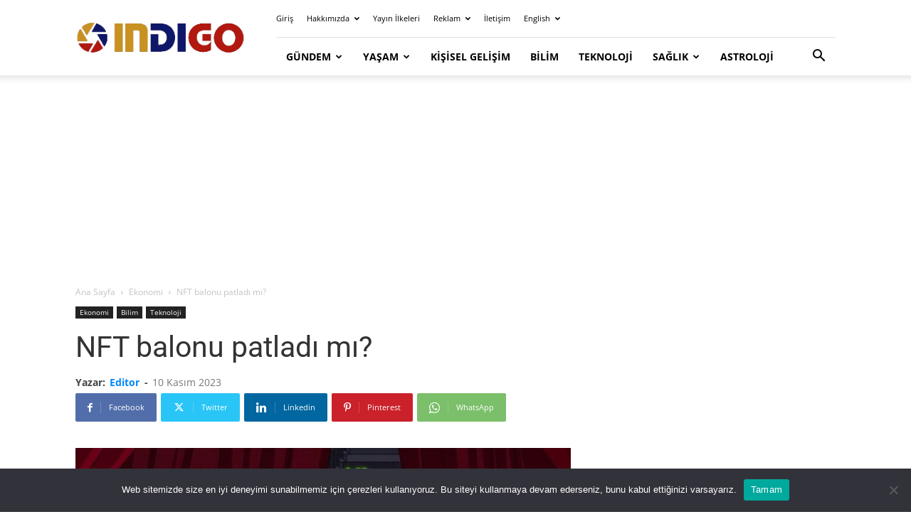

--- FILE ---
content_type: text/html; charset=utf-8
request_url: https://www.google.com/recaptcha/api2/aframe
body_size: 269
content:
<!DOCTYPE HTML><html><head><meta http-equiv="content-type" content="text/html; charset=UTF-8"></head><body><script nonce="M-DH8Xvya_9CVR1MkfO-Kw">/** Anti-fraud and anti-abuse applications only. See google.com/recaptcha */ try{var clients={'sodar':'https://pagead2.googlesyndication.com/pagead/sodar?'};window.addEventListener("message",function(a){try{if(a.source===window.parent){var b=JSON.parse(a.data);var c=clients[b['id']];if(c){var d=document.createElement('img');d.src=c+b['params']+'&rc='+(localStorage.getItem("rc::a")?sessionStorage.getItem("rc::b"):"");window.document.body.appendChild(d);sessionStorage.setItem("rc::e",parseInt(sessionStorage.getItem("rc::e")||0)+1);localStorage.setItem("rc::h",'1769375536589');}}}catch(b){}});window.parent.postMessage("_grecaptcha_ready", "*");}catch(b){}</script></body></html>